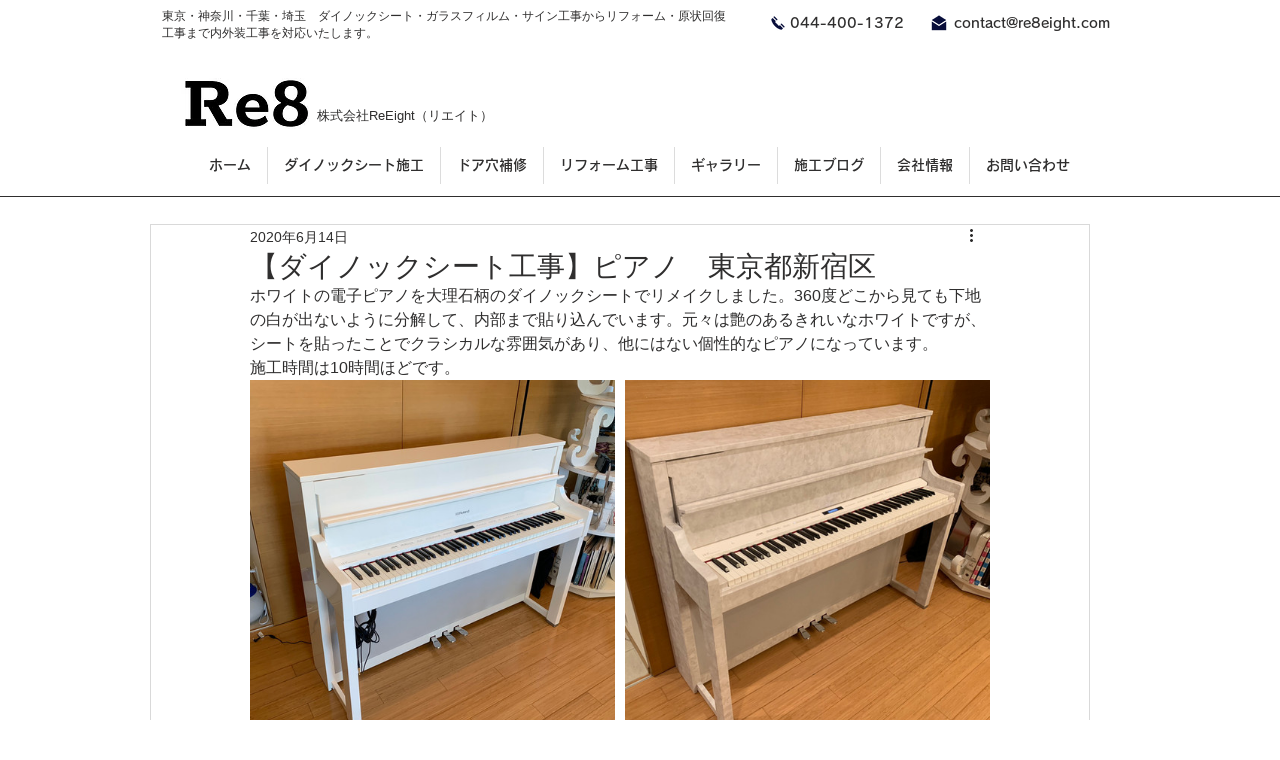

--- FILE ---
content_type: text/css; charset=utf-8
request_url: https://www.re8eight.com/_serverless/pro-gallery-css-v4-server/layoutCss?ver=2&id=c4o9c-not-scoped&items=3555_2048_1536%7C3688_2048_1536%7C3470_2048_1536%7C3484_2048_1536%7C3397_2048_1536%7C3523_2048_1536%7C3445_2048_1536%7C3393_2048_1536%7C3537_2048_1536%7C3151_2048_1536&container=380_740_2465_720&options=gallerySizeType:px%7CenableInfiniteScroll:true%7CtitlePlacement:SHOW_ON_HOVER%7CgridStyle:1%7CimageMargin:10%7CgalleryLayout:2%7CisVertical:false%7CnumberOfImagesPerRow:2%7CgallerySizePx:300%7CcubeRatio:1%7CcubeType:fill%7CgalleryThumbnailsAlignment:bottom%7CthumbnailSpacings:0
body_size: -159
content:
#pro-gallery-c4o9c-not-scoped [data-hook="item-container"][data-idx="0"].gallery-item-container{opacity: 1 !important;display: block !important;transition: opacity .2s ease !important;top: 0px !important;left: 0px !important;right: auto !important;height: 365px !important;width: 365px !important;} #pro-gallery-c4o9c-not-scoped [data-hook="item-container"][data-idx="0"] .gallery-item-common-info-outer{height: 100% !important;} #pro-gallery-c4o9c-not-scoped [data-hook="item-container"][data-idx="0"] .gallery-item-common-info{height: 100% !important;width: 100% !important;} #pro-gallery-c4o9c-not-scoped [data-hook="item-container"][data-idx="0"] .gallery-item-wrapper{width: 365px !important;height: 365px !important;margin: 0 !important;} #pro-gallery-c4o9c-not-scoped [data-hook="item-container"][data-idx="0"] .gallery-item-content{width: 365px !important;height: 365px !important;margin: 0px 0px !important;opacity: 1 !important;} #pro-gallery-c4o9c-not-scoped [data-hook="item-container"][data-idx="0"] .gallery-item-hover{width: 365px !important;height: 365px !important;opacity: 1 !important;} #pro-gallery-c4o9c-not-scoped [data-hook="item-container"][data-idx="0"] .item-hover-flex-container{width: 365px !important;height: 365px !important;margin: 0px 0px !important;opacity: 1 !important;} #pro-gallery-c4o9c-not-scoped [data-hook="item-container"][data-idx="0"] .gallery-item-wrapper img{width: 100% !important;height: 100% !important;opacity: 1 !important;} #pro-gallery-c4o9c-not-scoped [data-hook="item-container"][data-idx="1"].gallery-item-container{opacity: 1 !important;display: block !important;transition: opacity .2s ease !important;top: 0px !important;left: 375px !important;right: auto !important;height: 365px !important;width: 365px !important;} #pro-gallery-c4o9c-not-scoped [data-hook="item-container"][data-idx="1"] .gallery-item-common-info-outer{height: 100% !important;} #pro-gallery-c4o9c-not-scoped [data-hook="item-container"][data-idx="1"] .gallery-item-common-info{height: 100% !important;width: 100% !important;} #pro-gallery-c4o9c-not-scoped [data-hook="item-container"][data-idx="1"] .gallery-item-wrapper{width: 365px !important;height: 365px !important;margin: 0 !important;} #pro-gallery-c4o9c-not-scoped [data-hook="item-container"][data-idx="1"] .gallery-item-content{width: 365px !important;height: 365px !important;margin: 0px 0px !important;opacity: 1 !important;} #pro-gallery-c4o9c-not-scoped [data-hook="item-container"][data-idx="1"] .gallery-item-hover{width: 365px !important;height: 365px !important;opacity: 1 !important;} #pro-gallery-c4o9c-not-scoped [data-hook="item-container"][data-idx="1"] .item-hover-flex-container{width: 365px !important;height: 365px !important;margin: 0px 0px !important;opacity: 1 !important;} #pro-gallery-c4o9c-not-scoped [data-hook="item-container"][data-idx="1"] .gallery-item-wrapper img{width: 100% !important;height: 100% !important;opacity: 1 !important;} #pro-gallery-c4o9c-not-scoped [data-hook="item-container"][data-idx="2"].gallery-item-container{opacity: 1 !important;display: block !important;transition: opacity .2s ease !important;top: 375px !important;left: 0px !important;right: auto !important;height: 365px !important;width: 365px !important;} #pro-gallery-c4o9c-not-scoped [data-hook="item-container"][data-idx="2"] .gallery-item-common-info-outer{height: 100% !important;} #pro-gallery-c4o9c-not-scoped [data-hook="item-container"][data-idx="2"] .gallery-item-common-info{height: 100% !important;width: 100% !important;} #pro-gallery-c4o9c-not-scoped [data-hook="item-container"][data-idx="2"] .gallery-item-wrapper{width: 365px !important;height: 365px !important;margin: 0 !important;} #pro-gallery-c4o9c-not-scoped [data-hook="item-container"][data-idx="2"] .gallery-item-content{width: 365px !important;height: 365px !important;margin: 0px 0px !important;opacity: 1 !important;} #pro-gallery-c4o9c-not-scoped [data-hook="item-container"][data-idx="2"] .gallery-item-hover{width: 365px !important;height: 365px !important;opacity: 1 !important;} #pro-gallery-c4o9c-not-scoped [data-hook="item-container"][data-idx="2"] .item-hover-flex-container{width: 365px !important;height: 365px !important;margin: 0px 0px !important;opacity: 1 !important;} #pro-gallery-c4o9c-not-scoped [data-hook="item-container"][data-idx="2"] .gallery-item-wrapper img{width: 100% !important;height: 100% !important;opacity: 1 !important;} #pro-gallery-c4o9c-not-scoped [data-hook="item-container"][data-idx="3"]{display: none !important;} #pro-gallery-c4o9c-not-scoped [data-hook="item-container"][data-idx="4"]{display: none !important;} #pro-gallery-c4o9c-not-scoped [data-hook="item-container"][data-idx="5"]{display: none !important;} #pro-gallery-c4o9c-not-scoped [data-hook="item-container"][data-idx="6"]{display: none !important;} #pro-gallery-c4o9c-not-scoped [data-hook="item-container"][data-idx="7"]{display: none !important;} #pro-gallery-c4o9c-not-scoped [data-hook="item-container"][data-idx="8"]{display: none !important;} #pro-gallery-c4o9c-not-scoped [data-hook="item-container"][data-idx="9"]{display: none !important;} #pro-gallery-c4o9c-not-scoped .pro-gallery-prerender{height:1865px !important;}#pro-gallery-c4o9c-not-scoped {height:1865px !important; width:740px !important;}#pro-gallery-c4o9c-not-scoped .pro-gallery-margin-container {height:1865px !important;}#pro-gallery-c4o9c-not-scoped .pro-gallery {height:1865px !important; width:740px !important;}#pro-gallery-c4o9c-not-scoped .pro-gallery-parent-container {height:1865px !important; width:750px !important;}

--- FILE ---
content_type: text/css; charset=utf-8
request_url: https://www.re8eight.com/_serverless/pro-gallery-css-v4-server/layoutCss?ver=2&id=5lufo-not-scoped&items=3474_2048_1536%7C3384_1536_2048%7C3485_2048_1536&container=2917_740_274.921875_720&options=gallerySizeType:px%7CenableInfiniteScroll:true%7CtitlePlacement:SHOW_ON_HOVER%7CimageMargin:20%7CisVertical:false%7CgridStyle:0%7CgalleryLayout:1%7CnumberOfImagesPerRow:0%7CgallerySizePx:300%7CcubeType:fill%7CgalleryThumbnailsAlignment:none
body_size: -215
content:
#pro-gallery-5lufo-not-scoped [data-hook="item-container"][data-idx="0"].gallery-item-container{opacity: 1 !important;display: block !important;transition: opacity .2s ease !important;top: 0px !important;left: 0px !important;right: auto !important;height: 346px !important;width: 461px !important;} #pro-gallery-5lufo-not-scoped [data-hook="item-container"][data-idx="0"] .gallery-item-common-info-outer{height: 100% !important;} #pro-gallery-5lufo-not-scoped [data-hook="item-container"][data-idx="0"] .gallery-item-common-info{height: 100% !important;width: 100% !important;} #pro-gallery-5lufo-not-scoped [data-hook="item-container"][data-idx="0"] .gallery-item-wrapper{width: 461px !important;height: 346px !important;margin: 0 !important;} #pro-gallery-5lufo-not-scoped [data-hook="item-container"][data-idx="0"] .gallery-item-content{width: 461px !important;height: 346px !important;margin: 0px 0px !important;opacity: 1 !important;} #pro-gallery-5lufo-not-scoped [data-hook="item-container"][data-idx="0"] .gallery-item-hover{width: 461px !important;height: 346px !important;opacity: 1 !important;} #pro-gallery-5lufo-not-scoped [data-hook="item-container"][data-idx="0"] .item-hover-flex-container{width: 461px !important;height: 346px !important;margin: 0px 0px !important;opacity: 1 !important;} #pro-gallery-5lufo-not-scoped [data-hook="item-container"][data-idx="0"] .gallery-item-wrapper img{width: 100% !important;height: 100% !important;opacity: 1 !important;} #pro-gallery-5lufo-not-scoped [data-hook="item-container"][data-idx="1"].gallery-item-container{opacity: 1 !important;display: block !important;transition: opacity .2s ease !important;top: 0px !important;left: 481px !important;right: auto !important;height: 346px !important;width: 259px !important;} #pro-gallery-5lufo-not-scoped [data-hook="item-container"][data-idx="1"] .gallery-item-common-info-outer{height: 100% !important;} #pro-gallery-5lufo-not-scoped [data-hook="item-container"][data-idx="1"] .gallery-item-common-info{height: 100% !important;width: 100% !important;} #pro-gallery-5lufo-not-scoped [data-hook="item-container"][data-idx="1"] .gallery-item-wrapper{width: 259px !important;height: 346px !important;margin: 0 !important;} #pro-gallery-5lufo-not-scoped [data-hook="item-container"][data-idx="1"] .gallery-item-content{width: 259px !important;height: 346px !important;margin: 0px 0px !important;opacity: 1 !important;} #pro-gallery-5lufo-not-scoped [data-hook="item-container"][data-idx="1"] .gallery-item-hover{width: 259px !important;height: 346px !important;opacity: 1 !important;} #pro-gallery-5lufo-not-scoped [data-hook="item-container"][data-idx="1"] .item-hover-flex-container{width: 259px !important;height: 346px !important;margin: 0px 0px !important;opacity: 1 !important;} #pro-gallery-5lufo-not-scoped [data-hook="item-container"][data-idx="1"] .gallery-item-wrapper img{width: 100% !important;height: 100% !important;opacity: 1 !important;} #pro-gallery-5lufo-not-scoped [data-hook="item-container"][data-idx="2"].gallery-item-container{opacity: 1 !important;display: block !important;transition: opacity .2s ease !important;top: 366px !important;left: 0px !important;right: auto !important;height: 300px !important;width: 400px !important;} #pro-gallery-5lufo-not-scoped [data-hook="item-container"][data-idx="2"] .gallery-item-common-info-outer{height: 100% !important;} #pro-gallery-5lufo-not-scoped [data-hook="item-container"][data-idx="2"] .gallery-item-common-info{height: 100% !important;width: 100% !important;} #pro-gallery-5lufo-not-scoped [data-hook="item-container"][data-idx="2"] .gallery-item-wrapper{width: 400px !important;height: 300px !important;margin: 0 !important;} #pro-gallery-5lufo-not-scoped [data-hook="item-container"][data-idx="2"] .gallery-item-content{width: 400px !important;height: 300px !important;margin: 0px 0px !important;opacity: 1 !important;} #pro-gallery-5lufo-not-scoped [data-hook="item-container"][data-idx="2"] .gallery-item-hover{width: 400px !important;height: 300px !important;opacity: 1 !important;} #pro-gallery-5lufo-not-scoped [data-hook="item-container"][data-idx="2"] .item-hover-flex-container{width: 400px !important;height: 300px !important;margin: 0px 0px !important;opacity: 1 !important;} #pro-gallery-5lufo-not-scoped [data-hook="item-container"][data-idx="2"] .gallery-item-wrapper img{width: 100% !important;height: 100% !important;opacity: 1 !important;} #pro-gallery-5lufo-not-scoped .pro-gallery-prerender{height:665.7142857142858px !important;}#pro-gallery-5lufo-not-scoped {height:665.7142857142858px !important; width:740px !important;}#pro-gallery-5lufo-not-scoped .pro-gallery-margin-container {height:665.7142857142858px !important;}#pro-gallery-5lufo-not-scoped .pro-gallery {height:665.7142857142858px !important; width:740px !important;}#pro-gallery-5lufo-not-scoped .pro-gallery-parent-container {height:665.7142857142858px !important; width:760px !important;}